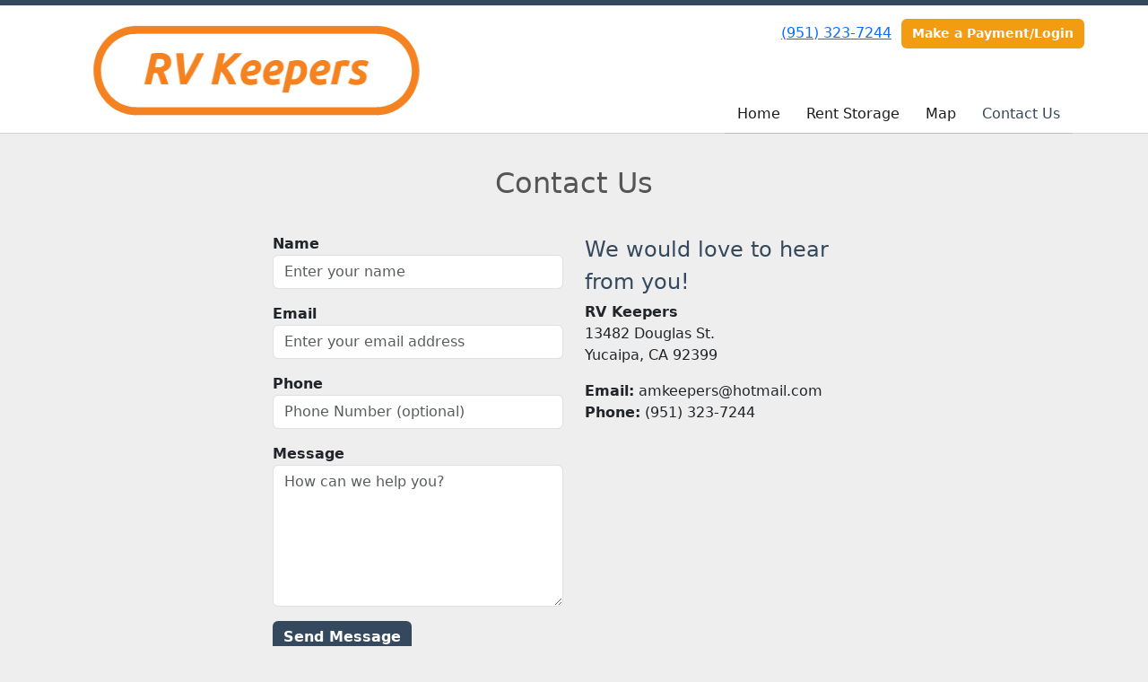

--- FILE ---
content_type: text/html; charset=utf-8
request_url: https://www.rvkeepers.com/pages/contact
body_size: 4255
content:
<!DOCTYPE html>
<html lang='en'>
<head>
<link href='https://www.rvkeepers.com/pages/contact' rel='canonical'>

<link href='/apple-touch-icon.png' rel='apple-touch-icon' sizes='180x180'>
<link href='/favicon.ico' rel='shortcut icon' type='image/x-icon'>
<link href='/favicon.ico' rel='icon' type='image/x-icon'>
<link href='/favicon-48x48.png' rel='icon' sizes='48x48' type='image/png'>
<link href='/favicon-32x32.png' rel='icon' sizes='32x32' type='image/png'>
<link href='/favicon-16x16.png' rel='icon' sizes='16x16' type='image/png'>
<link href='/favicon-192x192.png' rel='icon' sizes='192x192' type='image/png'>
<link href='/site.webmanifest' rel='manifest'>
<link href='/safari-pinned-tab.svg' rel='mask-icon'>
<meta content='#2d89ef' name='msapplication-TileColor'>
<meta content='#ffffff' name='theme-color'>

<meta charset="utf-8">
<meta name="viewport" content="width=device-width, initial-scale=1">
<meta name="csrf-param" content="authenticity_token" />
<meta name="csrf-token" content="YScIBUmwG5YeQbOcfW2IoEIPnzpAIRNMbtbrXdfP7G9FIuKgRq0n7z7QLJva2gK5IdHJXepXG4dBVqOzymycsQ" />
<title>
RV Keepers: Contact Us
</title>
<link rel="stylesheet" href="/assets/visitor_and_tenant_bundle-7680b8ea1cd3dffab467cc243752d76274786b74d5c04398fe33ecd3a4d5b312.css" media="screen" />
<script src="https://challenges.cloudflare.com/turnstile/v0/api.js" async="async" defer="defer" type="791d7ea3d11e3214f475969c-text/javascript"></script>
<style type="text/css">
  .btn-primary { background-color: #34495e !important }
  .btn-primary:hover { background-color: #2f4255 !important }
  .btn-primary:active { background-color: #2a3a4b !important }
  .btn-secondary { background-color: #f39c12 !important }
  .btn-secondary:hover { background-color: #db8c10 !important }
  .btn-secondary:active { background-color: #c27d0e !important }
  .primary-color { color: #34495e !important }
  .primary-background { background-color: #34495e !important }
  .primary-border { border-color: #34495e !important }
  .secondary-color { color: #f39c12 !important }
  .secondary-background { background-color: #f39c12 !important }
  .secondary-border { border-color: #f39c12 !important }
  .widget-header li a { font-size: 16px !important }
  h1, h2, h3, h4, h5, h6 { font-family:  !important }
  div, p, span, a, li { font-family:  !important }
  /* Simple nav styles */
  .nav-simple .nav-link {
    color: #1b1b1b;
  }
  .nav-simple a:hover, .nav-simple .nav-link:focus {
    color: #34495e;
  }
  .nav-simple .active .nav-link, .nav-simple .nav-link.active {
    color: #34495e;
  }
  /* Nav-tabs styles */
  .nav-tabs, .nav-tabs > .nav-item > .nav-link {
    border: 0;
  }
  .nav-tabs > .nav-item > .nav-link.active, .nav-tabs > .nav-item > .nav-link.active:hover, .nav-tabs > .nav-item > .nav-link.active:focus {
    border: 0;
  }
  .nav-tabs > ul > .nav-item > .nav-link {
    background-color: #4f6f8f;
    color: #1b1b1b;
  }
  .nav-tabs .nav-link:hover, .nav-tabs .active .nav-link, .nav-tabs .nav-link:focus, .nav-tabs .nav-link.active {
    background-color: #7795b4 !important;
    color: #34495e !important;
  }
  /* Nav-pills styles */
  .nav-pills > ul > .nav-item > .nav-link {
    background-color: #4f6f8f;
    color: #1b1b1b;
  }
  .nav-pills .nav-link:hover, .nav-pills .active .nav-link, .nav-pills .nav-link:focus, .nav-pills .nav-link.active {
    background-color: #7795b4 !important;
    color: #34495e !important;
  }
  /* Full width nav styles */
  .nav-full {
    background-color: #4f6f8f;
  }
  .nav-full .nav-link {
    color: #1b1b1b;
  }
  .nav-full .active .nav-link, .nav-full .nav-link.active {
    background-color: #7795b4;
    color: #34495e;
  }
  .nav-full .nav-link:hover, .nav-full .nav-link:focus, .nav-full .active .nav-link:hover, .nav-full .nav-link.active:hover {
    background-color: #7795b4;
    color: #34495e;
  }
  /* Nested dropdown styles */
  .dropdown-nav .nav-link,
  .nav-simple .dropdown-menu .nav-link, 
  .nav-simple .dropdown-menu .dropdown-item {
    color: #1b1b1b;
  }
  .dropdown-nav .nav-link:hover,
  .nav-simple .dropdown-menu .nav-link:hover,
  .nav-simple .dropdown-menu .dropdown-item:hover {
    background-color: transparent;
    color: #34495e;
  }
  .nav-simple .dropdown-menu .active .nav-link,
  .nav-simple .dropdown-menu .dropdown-item.active {
    background-color: transparent;
    color: #34495e;
  }
  .nav-tabs .dropdown-menu,
  .nav-pills .dropdown-menu,
  .nav-full .dropdown-menu {
    background-color: #4f6f8f !important;
  }
  .dropdown-menu .dropdown-item {
    color: #1b1b1b;
  }
  .dropdown-menu .dropdown-item:hover {
    background-color: #7795b4;
    color: #34495e;
  }
  /* Collapsed menu styles */
  #dropdown-menu.nav-tabs,
  #dropdown-menu.nav-pills,
  #dropdown-menu.nav-full {
    background-color: #4f6f8f;
  }
  #dropdown-menu.nav-tabs ul .nav-link:hover,
  #dropdown-menu.nav-pills ul .nav-link:hover,
  #dropdown-menu.nav-full ul .nav-link:hover {
    background-color: #7795b4;
  }
  /* Tenant rental breadcrumbs styles */
  .step-circle.completed {
    background-color: #34495e;
    color: white;
  }
  .step-circle.current {
    border: 2px solid #34495e;
    background-color: #34495e;
    color: white;
  }
  .step-circle.next {
    border: 2px solid #34495e;
    color: #34495e;
  }
  .step-connector {
    background-color: #34495e;
  }
</style>


</head>
<body class='header-padding-medium' data-additional-deposits-enabled='false' data-app-url='storageunitsoftware.com' data-authenticity-token='QtYhIG3rR4LQqrjg7YOrnka5TXhTXdKwg0B4FRcH5Y5m08uFYvZ7-_A7J-dKNCGHJWcbH_kr2nuswDD7CqSVUA' data-bootstrap-version='5' data-currency-unit='$' data-current-user-id='' data-customers-updated-at='1769482439.0' data-datepicker-format='m/d/yy' data-locale='en' data-okta-domain='login.storable.io' data-payments-portal-url='https://payments-portal.payments.storable.io' data-site-billing-period='7' data-sso-offer-mfe-url='https://portal.storable.io/self_service_enablement' data-units-updated-at='1762191255.0'>
<div class='widget-header'>
<div class='d-block d-md-none'><div class='nav-collapsed primary-border fixed-top'>
<div class='logo'>
<a href="/"><img src="https://storageunitsoftware-assets.s3.amazonaws.com/uploads/site/logo/3516/rv_keepers.png?X-Amz-Expires=600&amp;X-Amz-Date=20260129T160225Z&amp;X-Amz-Security-Token=IQoJb3JpZ2luX2VjEL%2F%2F%2F%2F%2F%2F%2F%2F%2F%2F%2FwEaCXVzLWVhc3QtMSJHMEUCIAp6GlDDEo6hE%2BT8Oycv5TOEFAVjdv53mdS3BVPCzYDJAiEAy4ArNbUVnMCUqrKWVEI5DwALtqR0hdXtWLozI8s7xT8quwUIiP%2F%2F%2F%2F%2F%2F%2F%2F%2F%2FARADGgw5MTQzMDI4MTQ2OTMiDDN%2F6NPgw5yZhqEqjSqPBe%2BGCsPn%2BQPR48KuLOOctq1%2FyYNXLbJHrQtMpVdbFoMOdLdh1P7UROMPFUIWj4hAUL7uuHa11JxrG8mUg%2FQ0Z4H%2FJFEDTo3RV4x177FYKOadW0YtaRIhlutmtwiqwruKENXjY3hbHeEnwKuhVlOO0ZJl4W5ObrjJjM%2BUToQVI55qBMyGlZx8BqpFWqfr5KDB9A1xTU4RZ1EHjWOMBCuJUgFeps1BLSIgvFbiwdWhHFUE2RJjo0y9wRAmGWrdiswrcfk3tm0KecQyzYu7AQPouWZa9AWb9W2v2jAZ160aQsnpI%2BNrKaSlnmBmfj7R5iH9qHB5xmu2MX3qxbVVPyywljge2nQ%2BwBcsh%2BwD39JR282NcAT1BKPspq8LVjo23zNPBhcdBCHUnwTq6cmiquY41GF1IcSskloR4wuwxqyJjpyskpRbdafQc4Lggw50njnoPc%2BlaNohfk6QcbGgT4riBda%2FLHTcE7v0PxizOxppJImKa7fDMbOt15khqgSY0udmW2HPiMXxji4fkzYBcjs78%2BJGZh8BOdXaPCG4N%2BALerrlAR%2FpqjftHuaf8%2Bo0F0fvnqHS%2BTML0731%2FHojRKWHl7mACce7MuOu0BoyJ2i%2BOs10V2ybCLcFGdi8aUj8UiKJI1Ew8%2FdDeyjpjMhxc5XOK0QAQTTU3xpUEOGqBWsQHdp002MF4gpZwrC%2Bcyg6wq9HyRPYE1RLvj%2FkmpZvYbf%2FmB9YgqEYQvtQ0uQ%2FLGEzeYt8%2FK2hLA8U2VKMSyHT6sQ1uAp5ta8i52oZEwzvuUAk2zfnL%2Bma48OGXZiktUkbgScSZ5I4Q87OuDyROExWF%2FUWePi4Axr9tMFCgiaD9tGO3ezbYoKZREvumrJvy6sncjMw9uftywY6sQHaCZd6AKb5hMZbehUuUC1bh%2BoCq0%2FMyhX4B9Dbv1r2kV1x1MWGuqBixwIZYCtb0HjcmyWb2n%2F%2BL21ppuiMm4z%2FBP2vzeFvj2fOJ3jx%2Bg2IJlRJ7ayc0UiM7VWgsdk7PTZ%2BMaZEEIwp5MBLD8zJkWQLpU5SIKm0MAQH5ao%2F3Ze8UsF%2BVKfWlnVlU8smiXJvHSo%2BzRm07PiD0pY2vlQWDlBTEM%2F4m%2FgdvgaxmDhWv264%2BU0%3D&amp;X-Amz-Algorithm=AWS4-HMAC-SHA256&amp;X-Amz-Credential=ASIA5JYFRZHSTQGUMFGO%2F20260129%2Fus-east-1%2Fs3%2Faws4_request&amp;X-Amz-SignedHeaders=host&amp;X-Amz-Signature=9274cc1d2f3e1801cce4c1621f8e29d0b5fa9d3f1226fd7343fcf3419b1d6980" />
</a></div>
<button class='menu-button' data-bs-target='#dropdown-menu' data-bs-toggle='collapse'>
<i class='fa fa-bars fa-2x' data-dropdown-icon='collapse'></i>
</button>
<div class='collapse nav-simple' id='dropdown-menu'>
<div class='phone'><a href="tel:(951) 323-7244">(951) 323-7244</a></div>
<a class="btn btn-secondary" href="/login">Make a Payment/Login</a>

<ul class='dropdown-nav'>
<li class='nav-item'>
<a class="nav-link" href="https://www.rvkeepers.com/">Home</a>
</li>
<li class='nav-item'>
<a class="nav-link" href="https://www.rvkeepers.com/pages/rent">Rent Storage</a>
</li>
<li class='nav-item'>
<a class="nav-link" href="https://www.rvkeepers.com/pages/map">Map</a>
</li>
<li class='nav-item active'>
<a class="nav-link" href="https://www.rvkeepers.com/pages/contact">Contact Us</a>
</li>

</ul>
</div>
</div>
</div>
<div class='d-none d-md-block'><div class='primary-border nav-fixed'>
<div class='nav-container'>
<div class='top'>
<div class='phone'><a href="tel:(951) 323-7244">(951) 323-7244</a></div>
<div class='buttons'><a class="btn btn-secondary" href="/login">Make a Payment/Login</a>
</div>
</div>
<div class='logo medium'>
<a href="/"><img src="https://storageunitsoftware-assets.s3.amazonaws.com/uploads/site/logo/3516/rv_keepers.png?X-Amz-Expires=600&amp;X-Amz-Date=20260129T160225Z&amp;X-Amz-Security-Token=IQoJb3JpZ2luX2VjEL%2F%2F%2F%2F%2F%2F%2F%2F%2F%2F%2FwEaCXVzLWVhc3QtMSJHMEUCIAp6GlDDEo6hE%2BT8Oycv5TOEFAVjdv53mdS3BVPCzYDJAiEAy4ArNbUVnMCUqrKWVEI5DwALtqR0hdXtWLozI8s7xT8quwUIiP%2F%2F%2F%2F%2F%2F%2F%2F%2F%2FARADGgw5MTQzMDI4MTQ2OTMiDDN%2F6NPgw5yZhqEqjSqPBe%2BGCsPn%2BQPR48KuLOOctq1%2FyYNXLbJHrQtMpVdbFoMOdLdh1P7UROMPFUIWj4hAUL7uuHa11JxrG8mUg%2FQ0Z4H%2FJFEDTo3RV4x177FYKOadW0YtaRIhlutmtwiqwruKENXjY3hbHeEnwKuhVlOO0ZJl4W5ObrjJjM%2BUToQVI55qBMyGlZx8BqpFWqfr5KDB9A1xTU4RZ1EHjWOMBCuJUgFeps1BLSIgvFbiwdWhHFUE2RJjo0y9wRAmGWrdiswrcfk3tm0KecQyzYu7AQPouWZa9AWb9W2v2jAZ160aQsnpI%2BNrKaSlnmBmfj7R5iH9qHB5xmu2MX3qxbVVPyywljge2nQ%2BwBcsh%2BwD39JR282NcAT1BKPspq8LVjo23zNPBhcdBCHUnwTq6cmiquY41GF1IcSskloR4wuwxqyJjpyskpRbdafQc4Lggw50njnoPc%2BlaNohfk6QcbGgT4riBda%2FLHTcE7v0PxizOxppJImKa7fDMbOt15khqgSY0udmW2HPiMXxji4fkzYBcjs78%2BJGZh8BOdXaPCG4N%2BALerrlAR%2FpqjftHuaf8%2Bo0F0fvnqHS%2BTML0731%2FHojRKWHl7mACce7MuOu0BoyJ2i%2BOs10V2ybCLcFGdi8aUj8UiKJI1Ew8%2FdDeyjpjMhxc5XOK0QAQTTU3xpUEOGqBWsQHdp002MF4gpZwrC%2Bcyg6wq9HyRPYE1RLvj%2FkmpZvYbf%2FmB9YgqEYQvtQ0uQ%2FLGEzeYt8%2FK2hLA8U2VKMSyHT6sQ1uAp5ta8i52oZEwzvuUAk2zfnL%2Bma48OGXZiktUkbgScSZ5I4Q87OuDyROExWF%2FUWePi4Axr9tMFCgiaD9tGO3ezbYoKZREvumrJvy6sncjMw9uftywY6sQHaCZd6AKb5hMZbehUuUC1bh%2BoCq0%2FMyhX4B9Dbv1r2kV1x1MWGuqBixwIZYCtb0HjcmyWb2n%2F%2BL21ppuiMm4z%2FBP2vzeFvj2fOJ3jx%2Bg2IJlRJ7ayc0UiM7VWgsdk7PTZ%2BMaZEEIwp5MBLD8zJkWQLpU5SIKm0MAQH5ao%2F3Ze8UsF%2BVKfWlnVlU8smiXJvHSo%2BzRm07PiD0pY2vlQWDlBTEM%2F4m%2FgdvgaxmDhWv264%2BU0%3D&amp;X-Amz-Algorithm=AWS4-HMAC-SHA256&amp;X-Amz-Credential=ASIA5JYFRZHSTQGUMFGO%2F20260129%2Fus-east-1%2Fs3%2Faws4_request&amp;X-Amz-SignedHeaders=host&amp;X-Amz-Signature=9274cc1d2f3e1801cce4c1621f8e29d0b5fa9d3f1226fd7343fcf3419b1d6980" />
</a></div>
<div class='menu nav-simple'>
<ul class='nav-menu'>
<li class='nav-item'>
<a class="nav-link" href="https://www.rvkeepers.com/">Home</a>
</li>
<li class='nav-item'>
<a class="nav-link" href="https://www.rvkeepers.com/pages/rent">Rent Storage</a>
</li>
<li class='nav-item'>
<a class="nav-link" href="https://www.rvkeepers.com/pages/map">Map</a>
</li>
<li class='nav-item active'>
<a class="nav-link" href="https://www.rvkeepers.com/pages/contact">Contact Us</a>
</li>

</ul>
</div>
</div>
</div>
</div>
<div class='d-none d-md-block'>
<div class='primary-border nav-invisible'>
<div class='nav-container'>
<div class='top'>
<div class='phone'><a href="tel:(951) 323-7244">(951) 323-7244</a></div>
<div class='buttons'><a class="btn btn-secondary" href="/login">Make a Payment/Login</a>
</div>
</div>
<div class='logo medium'>
<a href="/"><img src="https://storageunitsoftware-assets.s3.amazonaws.com/uploads/site/logo/3516/rv_keepers.png?X-Amz-Expires=600&amp;X-Amz-Date=20260129T160225Z&amp;X-Amz-Security-Token=IQoJb3JpZ2luX2VjEL%2F%2F%2F%2F%2F%2F%2F%2F%2F%2F%2FwEaCXVzLWVhc3QtMSJHMEUCIAp6GlDDEo6hE%2BT8Oycv5TOEFAVjdv53mdS3BVPCzYDJAiEAy4ArNbUVnMCUqrKWVEI5DwALtqR0hdXtWLozI8s7xT8quwUIiP%2F%2F%2F%2F%2F%2F%2F%2F%2F%2FARADGgw5MTQzMDI4MTQ2OTMiDDN%2F6NPgw5yZhqEqjSqPBe%2BGCsPn%2BQPR48KuLOOctq1%2FyYNXLbJHrQtMpVdbFoMOdLdh1P7UROMPFUIWj4hAUL7uuHa11JxrG8mUg%2FQ0Z4H%2FJFEDTo3RV4x177FYKOadW0YtaRIhlutmtwiqwruKENXjY3hbHeEnwKuhVlOO0ZJl4W5ObrjJjM%2BUToQVI55qBMyGlZx8BqpFWqfr5KDB9A1xTU4RZ1EHjWOMBCuJUgFeps1BLSIgvFbiwdWhHFUE2RJjo0y9wRAmGWrdiswrcfk3tm0KecQyzYu7AQPouWZa9AWb9W2v2jAZ160aQsnpI%2BNrKaSlnmBmfj7R5iH9qHB5xmu2MX3qxbVVPyywljge2nQ%2BwBcsh%2BwD39JR282NcAT1BKPspq8LVjo23zNPBhcdBCHUnwTq6cmiquY41GF1IcSskloR4wuwxqyJjpyskpRbdafQc4Lggw50njnoPc%2BlaNohfk6QcbGgT4riBda%2FLHTcE7v0PxizOxppJImKa7fDMbOt15khqgSY0udmW2HPiMXxji4fkzYBcjs78%2BJGZh8BOdXaPCG4N%2BALerrlAR%2FpqjftHuaf8%2Bo0F0fvnqHS%2BTML0731%2FHojRKWHl7mACce7MuOu0BoyJ2i%2BOs10V2ybCLcFGdi8aUj8UiKJI1Ew8%2FdDeyjpjMhxc5XOK0QAQTTU3xpUEOGqBWsQHdp002MF4gpZwrC%2Bcyg6wq9HyRPYE1RLvj%2FkmpZvYbf%2FmB9YgqEYQvtQ0uQ%2FLGEzeYt8%2FK2hLA8U2VKMSyHT6sQ1uAp5ta8i52oZEwzvuUAk2zfnL%2Bma48OGXZiktUkbgScSZ5I4Q87OuDyROExWF%2FUWePi4Axr9tMFCgiaD9tGO3ezbYoKZREvumrJvy6sncjMw9uftywY6sQHaCZd6AKb5hMZbehUuUC1bh%2BoCq0%2FMyhX4B9Dbv1r2kV1x1MWGuqBixwIZYCtb0HjcmyWb2n%2F%2BL21ppuiMm4z%2FBP2vzeFvj2fOJ3jx%2Bg2IJlRJ7ayc0UiM7VWgsdk7PTZ%2BMaZEEIwp5MBLD8zJkWQLpU5SIKm0MAQH5ao%2F3Ze8UsF%2BVKfWlnVlU8smiXJvHSo%2BzRm07PiD0pY2vlQWDlBTEM%2F4m%2FgdvgaxmDhWv264%2BU0%3D&amp;X-Amz-Algorithm=AWS4-HMAC-SHA256&amp;X-Amz-Credential=ASIA5JYFRZHSTQGUMFGO%2F20260129%2Fus-east-1%2Fs3%2Faws4_request&amp;X-Amz-SignedHeaders=host&amp;X-Amz-Signature=9274cc1d2f3e1801cce4c1621f8e29d0b5fa9d3f1226fd7343fcf3419b1d6980" />
</a></div>
<div class='menu nav-simple'>
<ul class='nav-menu'>
<li class='nav-item'>
<a class="nav-link" href="https://www.rvkeepers.com/">Home</a>
</li>
<li class='nav-item'>
<a class="nav-link" href="https://www.rvkeepers.com/pages/rent">Rent Storage</a>
</li>
<li class='nav-item'>
<a class="nav-link" href="https://www.rvkeepers.com/pages/map">Map</a>
</li>
<li class='nav-item active'>
<a class="nav-link" href="https://www.rvkeepers.com/pages/contact">Contact Us</a>
</li>

</ul>
</div>
</div>
</div>

</div>
</div>


<div class='widget widget-contact'>
<div class='container'>
<div class='row'>
<div class='col-sm-11 mx-auto'>
<h2>Contact Us</h2>
<div class='row'>
<div class='col-md-10 offset-md-1 col-lg-8 offset-lg-2'>
<div class='row'>
<div class='col-sm-6 order-sm-2'>
<h4 class='primary-color'>We would love to hear from you!</h4>
<p>
  <strong>RV Keepers</strong><br>
  13482 Douglas St.<br>
  Yucaipa, CA 92399
</p>
<p>
  <strong>Email:</strong> <a href="/cdn-cgi/l/email-protection" class="__cf_email__" data-cfemail="197874727c7c697c6b6a5971766d74787075377a7674">[email&#160;protected]</a><br>
  <strong>Phone:</strong> (951) 323-7244</p>
</div>
<div class='col-sm-6 order-sm-1'>
<form action="/contact" accept-charset="UTF-8" method="post"><input type="hidden" name="authenticity_token" value="IjtcqeyHakS4ez4LpBqOTKhXCNKGe96moT9lnIaH0HECKncSHuYIVC9OnANh7iNtl1zNKiMV8QctXvDgUIKyAg" autocomplete="off" /><div class='form-group mb-3'>
<label class="fw-bold" for="name">Name</label>
<input type="text" name="name" id="name" class="form-control" placeholder="Enter your name" required="required" oninvalid="if (!window.__cfRLUnblockHandlers) return false; setCustomValidity(&#39;Please include your name&#39;)" oninput="if (!window.__cfRLUnblockHandlers) return false; setCustomValidity(&#39;&#39;)" data-cf-modified-791d7ea3d11e3214f475969c-="" />
</div>
<div class='form-group mb-3'>
<label class="fw-bold" for="email">Email</label>
<input type="email" name="email" id="email" class="form-control" placeholder="Enter your email address" required="required" oninvalid="if (!window.__cfRLUnblockHandlers) return false; setCustomValidity(&#39;Please include your email&#39;)" oninput="if (!window.__cfRLUnblockHandlers) return false; setCustomValidity(&#39;&#39;)" data-cf-modified-791d7ea3d11e3214f475969c-="" />
</div>
<div class='form-group mb-3'>
<label class="fw-bold" for="phone">Phone</label>
<input type="text" name="phone" id="phone" class="form-control" placeholder="Phone Number (optional)" />
</div>
<div class='form-group mb-3'>
<label class="fw-bold" for="message">Message</label>
<textarea name="message" id="message" class="form-control" rows="6" placeholder="How can we help you?" required="required" oninvalid="if (!window.__cfRLUnblockHandlers) return false; setCustomValidity(&#39;Please include a message&#39;)" oninput="if (!window.__cfRLUnblockHandlers) return false; setCustomValidity(&#39;&#39;)" data-cf-modified-791d7ea3d11e3214f475969c-="">
</textarea>
</div>
<div class='form-group mb-3'><div class="cf-turnstile" data-sitekey="0x4AAAAAAA3NCMJI283xQxrQ"></div></div>
<input type="submit" name="commit" value="Send Message" class="btn btn-primary" data-disable-with="Send Message" />
</form></div>
</div>
</div>
</div>
</div>
</div>
</div>
</div>



<footer class='widget widget-footer primary-background'>
<div class='container'>
<div class='row'>
<div class='col-12 col-sm-4'>
<h3>Contact Us</h3>
<p>
<strong>RV Keepers</strong>
<br>
<span>13482 Douglas St.
<br />Yucaipa, CA 92399</span>
</p>
<p><a href="tel:(951) 323-7244">(951) 323-7244</a></p>
</div>
<div class='col-12 col-sm-4'>
</div>
<div class='col-12 col-sm-4'>
<div class='mb-4'>
<strong>Office Hours</strong>
<div class='office-hours-row'>
<div class='label-col'>Sunday</div>
<div class='hours-col'>
7:00 AM
-
7:00 PM
</div>
</div>
<div class='office-hours-row'>
<div class='label-col'>Monday</div>
<div class='hours-col'>
7:00 AM
-
7:00 PM
</div>
</div>
<div class='office-hours-row'>
<div class='label-col'>Tuesday</div>
<div class='hours-col'>
7:00 AM
-
7:00 PM
</div>
</div>
<div class='office-hours-row'>
<div class='label-col'>Wednesday</div>
<div class='hours-col'>
7:00 AM
-
7:00 PM
</div>
</div>
<div class='office-hours-row'>
<div class='label-col'>Thursday</div>
<div class='hours-col'>
7:00 AM
-
7:00 PM
</div>
</div>
<div class='office-hours-row'>
<div class='label-col'>Friday</div>
<div class='hours-col'>
7:00 AM
-
7:00 PM
</div>
</div>
<div class='office-hours-row'>
<div class='label-col'>Saturday</div>
<div class='hours-col'>
7:00 AM
-
7:00 PM
</div>
</div>
</div>
</div>
</div>
<div class='row'>
<div class='col-12 col-sm-4'>
<p>
<a class="btn btn-lg btn-secondary" href="https://www.rvkeepers.com/pages/rent">Book Online</a>
</p>
</div>
<div class='col-12 col-sm-4 social-icons mb-4'>
</div>
</div>
<div class='row'>
<div class='col-12 text-end'>
<small>
Powered by
<a target="_blank" rel="noopener noreferrer" href="https://www.storageunitsoftware.com">Storable Easy <i class="fa fa-external-link"></i></a>
</small>
</div>
</div>
</div>
</footer>

<script data-cfasync="false" src="/cdn-cgi/scripts/5c5dd728/cloudflare-static/email-decode.min.js"></script><script src="/cdn-cgi/scripts/7d0fa10a/cloudflare-static/rocket-loader.min.js" data-cf-settings="791d7ea3d11e3214f475969c-|49" defer></script></body>
</html>

<script src="/assets/visitor_bundle-ee28f24574cb4093abb8d8ab56bd1b7251a7f86f7d6cb42df8190cac254cbd6c.js" type="791d7ea3d11e3214f475969c-text/javascript"></script>

